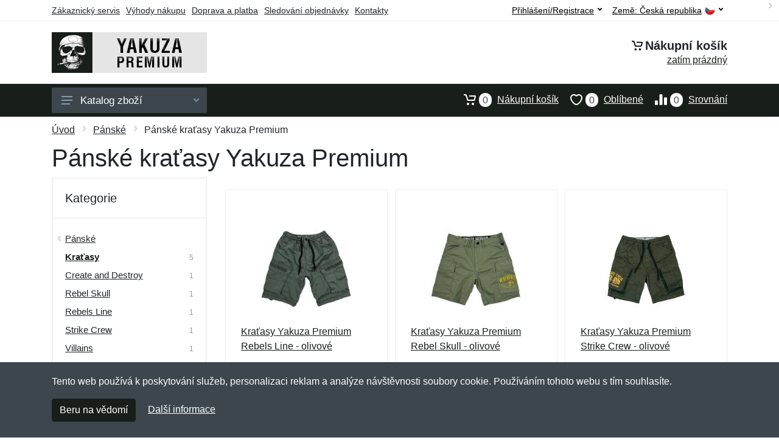

--- FILE ---
content_type: text/html; charset=UTF-8
request_url: https://yakuzaselection.cz/yakuza-premium-panske-kratasy/
body_size: 8093
content:
<!doctype html>
<html xmlns="http://www.w3.org/1999/xhtml" lang="cs" xml:lang="cs">
<head>
<title>Pánské kraťasy Yakuza Premium - Yakuzaselection.cz: Yakuza Premium oblečení</title>
<meta http-equiv="content-type" content="text/html;charset=utf-8" />
<meta http-equiv="content-language" content="cs" />
<meta name="language" content="cs" />
<meta name="robots" content="index,follow" />
<meta name="author" content="Netnakup.cz" />
<meta property="og:type" content="website" />
<meta property="og:title" content="Yakuzaselection.cz" />
<meta property="og:site_name" content="Yakuzaselection.cz" />
<meta property="og:url" content="https://yakuzaselection.cz/" />
<meta name="twitter:card" content="summary" />
<meta http-equiv="X-UA-Compatible" content="IE=edge" />
<meta name="seznam-ranking-position" content="query-exact: 1.0; query-broad: 1.3; (Google compatible)" />
<link rel="shortcut icon" href="/favicon.ico" type="image/x-icon" />
<link rel="apple-touch-icon" href="/favicon.ico">
<link rel="search" href="/search.xml" type="application/opensearchdescription+xml" title="Yakuzaselection.cz" />
<link rel="manifest" href="/manifest.json" />
<link rel="alternate" type="application/xml" title="Sitemap" href="/sitemap.php" />
<meta http-equiv="x-dns-prefetch-control" content="on" />
<link rel="dns-prefetch" href="https://server.netiq.biz/" /><link rel="dns-prefetch" href="https://static.netiq.biz/" /><link rel="dns-prefetch" href="https://www.googletagmanager.com" />
<meta name="viewport" content="width=device-width, initial-scale=1" />
<meta name="format-detection" content="telephone=no" />
<link rel="stylesheet" href="https://server.netiq.biz/engine/eshop2/themes/default/css/style.css?cache=55" />
<link rel="stylesheet" href="https://server.netiq.biz/engine/eshop2/themes/default/css/yakuza.css?cache=55" />
<script>window.dataLayer = window.dataLayer || [];function gtag(){dataLayer.push(arguments);};gtag('consent','default',{'ad_storage':'granted','analytics_storage':'granted','ad_user_data':'granted','ad_personalization':'granted'});</script>
<script async src="https://www.googletagmanager.com/gtag/js?id=G-K7MXX4WJSH"></script>
<script async src="https://www.googletagmanager.com/gtag/js?id=AW-1063823888"></script>
<script>window.dataLayer = window.dataLayer || [];function gtag(){dataLayer.push(arguments);};gtag('js',new Date());gtag('config','G-K7MXX4WJSH');gtag('config','AW-1063823888',{'allow_enhanced_conversions':true});</script>
<script>!function(e,n,t,a,s,o,r){ e[a]||((s=e[a]=function(){s.process?s.process.apply(s,arguments):s.queue.push(arguments)}).queue=[],(o=n.createElement(t)).async=1,o.src='https://tracking.srovname.cz/srovnamepixel.js',o.dataset.srv9="1",(r=n.getElementsByTagName(t)[0]).parentNode.insertBefore(o,r))}(window,document,"script","srovname");srovname("init",'9bb9baf903a57103962e2c30a1c96bc0');</script>
</head>
<body>
<div class="site">
<header class="site-header d-lg-none">
<div id="mobileheader" class="mobile-header mobile-header--sticky" data-sticky-mode="pullToShow">
<div class="mobile-panel">
<div class="container">
<div class="mobile-body">
<button class="mobile-button" aria-label="Menu"><svg width="18px" height="14px"><use xlink:href="/sprite.svg?v=2#menu-18x14"></use></svg></button>
<a class="mobile-logo" href="/"><img src="https://server.netiq.biz/engine/eshop2/identity/yakuzaselection_cz_mobile.png" alt="Yakuzaselection.cz" /></a>
<div class="search search--location--mobile-header mobile-header__search">
<div class="search__body">
<form class="search__form" action="./" method="post">
<input class="search__input" name="search" placeholder="Vyhledávání zboží a kategorií..." aria-label="Vyhledávání" type="text" autocomplete="off" />
<button class="search__button search__button--type--submit" type="submit"><svg width="20px" height="20px"><use xlink:href="/sprite.svg?v=3#search-20"></use></svg></button>
<div class="search__border"></div>
</form>
<div class="search__suggestions suggestions suggestions--location--mobile-header"></div>
</div>
</div>
<div class="mobile-indicators">
<div class="indicator indicator--mobile-search indicator--mobile d-md-none"><button class="indicator__button" aria-label="Vyhledat"><span class="area"><svg width="20px" height="20px"><use xlink:href="/sprite.svg?v=4#search-20"></use></svg></span></button></div>
<div class="indicator indicator--mobile"><a href="/cart/" class="indicator__button"><span class="area"><svg width="20px" height="20px"><use xlink:href="/sprite.svg?v=5#cart-20"></use></svg><span id="cart_value3" class="number">0</span></span></a></div>
<div class="indicator indicator--mobile d-sm-flex d-none"><a href="/wish/" class="indicator__button"><span class="area"><svg width="20px" height="20px"><use xlink:href="/sprite.svg?v=6#heart-20"></use></svg><span id="wish_value3" class="number">0</span></span></a></div>
<div class="indicator indicator--mobile d-sm-flex d-none"><a href="/compare/" class="indicator__button"><span class="area"><svg width="20px" height="20px"><use xlink:href="/sprite.svg?v=7#compare-16"></use></svg><span id="compare_value3" class="number">0</span></span></a></div>
</div>
</div>
</div>
</div>
</div>
</header>
<header id="header" class="site-header d-lg-block d-none">
<div class="site-header">
<div id="topbar">
<div class="topbar-all container">
<div class="topbar-links">
<div class="topbar-item"><a href="/servis/">Zákaznický servis</a></div>
<div class="topbar-item"><a href="/vyhody/">Výhody nákupu</a></div>
<div class="topbar-item"><a href="/doprava-platba/">Doprava a platba</a></div>
<div class="topbar-item"><a href="/objednavka/">Sledování objednávky</a></div>
<div class="topbar-item"><a href="/kontakt/">Kontakty</a></div>
</div>
<div class="topbar-right"><div class="topbar-dropdown"><button class="topbar-dropdown__btn" type="button">Země: <span class="topbar__item-value">Česká republika</span><img src="https://stat.netiq.biz/general/flag4/cz.png" alt="" /><svg width="7px" height="5px"><use xlink:href="/sprite.svg?v=8#arrow-rounded-down-7x5"></use></svg></button><div class="topbar-dropdown__body"><div class="menu menu--layout--topbar  menu--with-icons "><div class="menu__submenus-container"></div><ul class="menu__list countries"><li class="menu__item"><div class="menu__item-submenu-offset"></div><a class="menu__item-link" href="https://yakuzaselection.cz/"><img srcset="https://stat.netiq.biz/general/flag4/cz.png" src="https://stat.netiq.biz/general/flag4/cz.png" alt="" />Česká republika</a></li>
<li class="menu__item"><div class="menu__item-submenu-offset"></div><a class="menu__item-link" href="https://yakuzaselection.sk/"><img srcset="https://stat.netiq.biz/general/flag4/sk.png" src="https://stat.netiq.biz/general/flag4/sk.png" alt="" />Slovensko</a></li>
</ul></div></div></div></div>
<div class="topbar-right">
<div class="topdrop">
<div class="indicator indicator--trigger--click"><button class="topbar-dropdown__btn indicator__button" type="button">Přihlášení/Registrace <svg width="7px" height="5px"><use xlink:href="/sprite.svg?v=11#arrow-rounded-down-7x5"></use></svg></button>
<div class="indicator__dropdown">
<div class="account-menu">
<form action="./" class="account-menu__form" method="post">
<div class="title">Přihlášení</div>
<div class="form-group">
<label for="header-signin-email" class="sr-only">E-mail</label>
<input id="header-signin-email" type="email" name="email" class="form-control form-control-sm" placeholder="Zadejte e-mail" />
</div>
<div class="form-group">
<label for="header-signin-password" class="sr-only">Heslo</label>
<input id="header-signin-password" type="password" name="pass" class="form-control form-control-sm" placeholder="Zadejte heslo" />
</div>
<div class="button">
<button type="submit" name="login" class="btn btn-primary btn-sm">Přihlásit</button>
</div>
<div class="link"><a href="/user/register/">Zaregistrovat</a> <a href="/user/forgot/">Zapomenuté heslo</a></div>
</form>
</div>
</div>
</div>
</div>
</div>
</div>
</div>
<div class="middle container">
<div class="header-logo"><a href="/"><img src="https://server.netiq.biz/engine/eshop2/identity/yakuzaselection_cz.png" style="width:255px,height:67px" class="icon" alt="Yakuzaselection.cz" /></a></div>
<div id="search">
<div class="search">
<div class="search__body sbl">
</div>
</div>
</div>
<div class="topcart">
<div class="title"><svg width="18px" height="18px"><use xlink:href="/sprite.svg?v=14#cart-20"></use></svg>Nákupní košík</div>
<div class="link"><a href="/cart/"><span id="cart_top"><span id="cart_top_quantity">zatím prázdný</span><span id="cart_noti"> ks za <span id="cart_top_total"></span> Kč</span></span></a></div>
</div>
</div>
<div class="site-header__nav-panel">
<div class="nav-panel nav-panel--sticky" data-sticky-mode="pullToShow">
<div class="nav-panel__container container">
<div class="nav-panel__row">
<div id="menu" class="nav-panel__departments">
<div class="departments " data-departments-fixed-by="">
<div class="topmenu">
<div class="departments__links-wrapper">
<div class="departments__submenus-container"></div>
<ul class="departments__links">
<li class="departments__item"><a class="departments__item-link" href="/yakuza-premium-panske/">Pánské <svg class="departments__item-arrow" width="6px" height="9px"><use xlink:href="/sprite.svg#arrow-rounded-right-6x9"></use></svg></a><div class="departments__submenu"><div id="menu" class="menu-parts"><div class="menu-body"><div class="row"><div class="mrow msub"><ul class="menu-links menu-level0"><li class="menu-link menu-sublink"><a href="/yakuza-premium-panske-kalhoty/">Kalhoty</a></li><div class="div_in1"></div><li class="menu-link menu-sublink"><a href="/yakuza-premium-panske-kratasy/">Kraťasy</a></li><div class="div_in2"></div><li class="menu-link menu-sublink"><a href="/yakuza-premium-panske-mikiny/">Mikiny</a></li><div class="div_in3"></div><li class="menu-link menu-sublink"><a href="/yakuza-premium-panske-polokosile/">Polokošile</a></li><div class="div_in4"></div><li class="menu-link menu-sublink"><a href="/yakuza-premium-panske-tricka/">Trička</a></li><div class="div_in5"></div></li></ul></div></div></div></div></div></li><li class="departments__item"><a class="departments__item-link" href="/yakuza-premium-damske/">Dámské <svg class="departments__item-arrow" width="6px" height="9px"><use xlink:href="/sprite.svg#arrow-rounded-right-6x9"></use></svg></a><div class="departments__submenu"><div id="menu" class="menu-parts"><div class="menu-body"><div class="row"><div class="mrow msub"><ul class="menu-links menu-level0"><li class="menu-link menu-sublink"><a href="/yakuza-premium-damske-kalhoty/">Kalhoty</a></li><div class="div_in1"></div><li class="menu-link menu-sublink"><a href="/yakuza-premium-damske-mikiny/">Mikiny</a></li><div class="div_in2"></div><li class="menu-link menu-sublink"><a href="/yakuza-premium-damske-saty/">Šaty</a></li><div class="div_in3"></div><li class="menu-link menu-sublink"><a href="/yakuza-premium-damske-tilka/">Tílka</a></li><div class="div_in4"></div><li class="menu-link menu-sublink"><a href="/yakuza-premium-damske-tricka/">Trička</a></li><div class="div_in5"></div></li></ul></div></div></div></div></div></li><li class="departments__item"><a class="departments__item-link" href="/yakuza-premium-doplnky/">Doplňky <svg class="departments__item-arrow" width="6px" height="9px"><use xlink:href="/sprite.svg#arrow-rounded-right-6x9"></use></svg></a><div class="departments__submenu"><div id="menu" class="menu-parts"><div class="menu-body"><div class="row"><div class="mrow msub"><ul class="menu-links menu-level0"><li class="menu-link menu-sublink"><a href="/yakuza-premium-doplnky-cepice/">Čepice</a></li><div class="div_in1"></div><li class="menu-link menu-sublink"><a href="/yakuza-premium-doplnky-ledvinky/">Ledvinky</a></li><div class="div_in2"></div><li class="menu-link menu-sublink"><a href="/yakuza-premium-doplnky-opasky/">Opasky</a></li><div class="div_in3"></div><li class="menu-link menu-sublink"><a href="/yakuza-premium-doplnky-tasky/">Tašky</a></li><div class="div_in4"></div></li></ul></div></div></div></div></div></li><li class="departments__item"><a class="departments__item-link" href="/yakuza-premium-darkove-poukazy/">Dárkové poukazy</a></li><li class="departments__item"><a class="departments__item-link" href="/yakuza-premium-vyprodej/">Výprodej</a></li></ul>
</div>
</div>
<button class="departments__button"><svg class="departments__button-icon" width="18px" height="14px"><use xlink:href="/sprite.svg?v=1#menu-18x14"></use></svg>Katalog zboží<svg class="departments__button-arrow" width="9px" height="6px"><use xlink:href="/sprite.svg?v=15#arrow-rounded-down-9x6"></use></svg></button>
</div>
</div>
<div id="tright">
<div class="indicator"><a href="/compare/"><span class="area"><svg width="20px" height="20px"><use xlink:href="/sprite.svg?v=19#compare-16"></use></svg><span id="compare_value" class="number">0</span></span>Srovnání</a></div>
<div class="indicator"><a href="/wish/"><span class="area"><svg width="20px" height="20px"><use xlink:href="/sprite.svg?v=20#heart-20"></use></svg><span id="wish_value" class="number">0</span></span>Oblíbené</a></div>
<div class="indicator"><a href="/cart/"><span class="area"><svg width="20px" height="20px"><use xlink:href="/sprite.svg?v=21#cart-20"></use></svg><span id="cart_value" class="number">0</span></span>Nákupní košík</a></div>
</div>
</div>
</div>
</div>
</div>
</div>
</header>
<div id="main" class="sitebody">
<div class="container"><div id="add-item-bag"></div></div>
<div id="toptitle"><div class="title container"><div class="topnavi"><nav aria-label="breadcrumb"><ol class="breadcrumb"><li class="item"><a href="/">Úvod</a><svg class="arrow" width="6px" height="9px"><use xlink:href="/sprite.svg?v=70#arrow-rounded-right-6x9"></use></svg></li><li class="item"><a href="/yakuza-premium-panske/">Pánské</a><svg class="arrow" width="6px" height="9px"><use xlink:href="/sprite.svg?v=69#arrow-rounded-right-6x9"></use></svg></li><svg class="arrow" width="6px" height="9px"><use xlink:href="/sprite.svg?v=69#arrow-rounded-right-6x9"></use></svg></li><svg class="arrow" width="6px" height="9px"><use xlink:href="/sprite.svg?v=73#arrow-rounded-right-6x9"></use></svg><li class="item active" aria-current="page">Pánské kraťasy Yakuza Premium</li></ol></nav></div><h1>Pánské kraťasy Yakuza Premium</h1><div class="top-product">5 produktů (1 stránka)</div></div></div>
<div class="container">
<div class="shop-layout shop-sidebar">
<div class="shop-layout__sidebar">
<div class="block block-sidebar block-sidebar--offcanvas--mobile">
<div class="block-sidebar__backdrop"></div>
<div class="block-sidebar__body">
<div class="block-sidebar__header"><div class="block-sidebar__title">Filtry</div><button class="block-sidebar__close" type="button"><svg width="20px" height="20px"><use xlink:href="/sprite.svg?f=1#cross-20"></use></svg></button></div>
<div id="filters" class="block-sidebar__item">
<div class="widget-filters widget widget-filters--offcanvas--mobile" data-collapse data-collapse-opened-class="filter--opened">
<h4 class="widget-filters__title widget__title">Kategorie</h4>
<div class="widget-filters__list">
<div class="filter-item">
<div class="filter filter--opened" data-collapse-item>
<button type="button" class="filter_title upcat" data-collapse-trigger>Kategorie<svg class="filter_button" width="12px" height="7px"><use xlink:href="/sprite.svg?f=2#arrow-rounded-down-12x7"></use></svg></button>
<div class="filter__body" data-collapse-content>
<div class="filter__container">
<div class="filter-categories">
<ul class="filter-categories__list">
<li class="filter-categories__item filter-categories__item--parent"><svg class="filter-categories__arrow" width="6px" height="9px"><use xlink:href="/sprite.svg?v=66#arrow-rounded-left-6x9"></use></svg><a href="/yakuza-premium-panske/">Pánské</a></li><li class="filter-categories__item filter-categories__item--current"><a href="/yakuza-premium-panske-kratasy/" class="now">Kraťasy</a><div class="filter-categories__counter">5</div></li>
<li class="filter-categories__item filter-categories__item--parent"><a href="/yakuza-premium-panske-kratasy-create-and-destroy/">Create and Destroy</a><div class="filter-categories__counter">1</div></li>
<li class="filter-categories__item filter-categories__item--parent"><a href="/yakuza-premium-panske-kratasy-rebel-skull/">Rebel Skull</a><div class="filter-categories__counter">1</div></li>
<li class="filter-categories__item filter-categories__item--parent"><a href="/yakuza-premium-panske-kratasy-rebels-line/">Rebels Line</a><div class="filter-categories__counter">1</div></li>
<li class="filter-categories__item filter-categories__item--parent"><a href="/yakuza-premium-panske-kratasy-strike-crew/">Strike Crew</a><div class="filter-categories__counter">1</div></li>
<li class="filter-categories__item filter-categories__item--parent"><a href="/yakuza-premium-panske-kratasy-villains/">Villains</a><div class="filter-categories__counter">1</div></li>
</ul>
</div>
</div>
</div>
</div>
</div>
</div>
</div>
</div>
</div>
</div>
</div>

<div id="content" class="shop-layout__content">
<div class="block">
<div class="products-view">

<div class="products-view__options">
<div class="clearfix">
<div class="filters-main"><button type="button" class="filters-button"><svg class="filters-button__icon" width="16px" height="16px"><use xlink:href="/sprite.svg?v=81#filters-16"></use></svg><span class="filters-button__title">Filtry</span></button></div>
</div>
<div class="view-options view-options--offcanvas--mobile">
</div>
</div>
<div class="products-list" data-layout="grid-3-sidebar" data-with-features="false" data-mobile-grid-columns="2">
<div class="products products-list__body">
<div class="products-item i1">
<div class="filter-button">
<div class="product-card"">
<div class="card-image product-image"><a href="/kratasy-yakuza-premium-rebels-line-olivove/" class="product-imageb"><img src="https://server.netiq.biz/engine/eshop/rs/image/resize150/78831_2.jpg" alt="" /></a></div>
<div class="product-info">
<div class="product-name"><a href="/kratasy-yakuza-premium-rebels-line-olivove/">Kraťasy Yakuza Premium Rebels Line - olivové</a></div>
<div class="product-desc"><a href="/kratasy-yakuza-premium-rebels-line-olivove/">Pohodln&eacute; kraťasy s mnoha kapsami od německ&eacute; značky Yakuza Premium s motivy značky na kaps&aacute;ch. Vlastnosti: &bull; velmi odoln&eacute; a pohodln&eacute; &bull; kvalitně...</a></div>
<div class="product-desc2"><a href="/kratasy-yakuza-premium-rebels-line-olivove/">Pohodln&eacute; kraťasy s mnoha kapsami od německ&eacute; značky Yakuza Premium s motivy značky na kaps&aacute;ch....</a></div>
<div class="product-variant">1 velikost: S, M, L, XL</div>
</div>
<div class="product-actions">
<div class="product-availability"><span class="text-green">skladem</span></div>
<div class="product-price"><span class="product-price-new"><div class="tooltip">1506<span class="tooltiptext">Cena bez DPH 21%: 1244,63 Kč</span></div> Kč</span> <div class="price-specials"><div class="product-price-old tooltip">1673 Kč<span class="tooltiptext">Původní cena před slevou: 1673 Kč s DPH</span></div> <span class="product-price-percent">(-10%)</span></div></div>
<div class="product-buttons">
<div id="button78831-0"><a href="/kratasy-yakuza-premium-rebels-line-olivove/"><button class="btn btn-primary" type="button">Vybrat velikost</button></a></div>
<div class="product-plus"><button class="btnWish wish_78831 btn-light2 btnicon btn-svg-icon btn-lg" data-itemid="78831" data-name="Kraťasy Yakuza Premium Rebels Line - olivové" type="button" aria-label="Přidat do oblíbeného zboží"><svg width="16px" height="16px"><use xlink:href="/sprite.svg?v=27#wishlist-16"></use></svg><span class="fake-svg-icon fake-svg-icon--wishlist-16"></span></button><button class="btnCompare compare_78831 btn-light2 btnicon btn-svg-icon btn-lg" data-itemid="78831" data-name="Kraťasy Yakuza Premium Rebels Line - olivové" type="button" aria-label="Přidat do srování zboží"><svg width="16px" height="16px"><use xlink:href="/sprite.svg?v=28#compare-16"></use></svg><span class="fake-svg-icon fake-svg-icon--compare-16"></span></button></div>
</div>
</div>
</div>
</div>
</div>
<div class="products-item i2">
<div class="filter-button">
<div class="product-card"">
<div class="card-image product-image"><a href="/kratasy-yakuza-premium-rebel-skull-olivove/" class="product-imageb"><img src="https://server.netiq.biz/engine/eshop/rs/image/resize150/78834_2.jpg" alt="" /></a></div>
<div class="product-info">
<div class="product-name"><a href="/kratasy-yakuza-premium-rebel-skull-olivove/">Kraťasy Yakuza Premium Rebel Skull - olivové</a></div>
<div class="product-desc"><a href="/kratasy-yakuza-premium-rebel-skull-olivove/">Pohodln&eacute; kraťasy s mnoha kapsami od německ&eacute; značky Yakuza Premium. S motivem značky na kapse. Vlastnosti: &bull; velmi odoln&eacute; a pohodln&eacute; &bull; kvalitně...</a></div>
<div class="product-desc2"><a href="/kratasy-yakuza-premium-rebel-skull-olivove/">Pohodln&eacute; kraťasy s mnoha kapsami od německ&eacute; značky Yakuza Premium. S motivem značky na kapse....</a></div>
<div class="product-variant">1 velikost: S, M, L, XL, XXL</div>
</div>
<div class="product-actions">
<div class="product-availability"><span class="text-green">skladem</span></div>
<div class="product-price"><span class="product-price-new"><div class="tooltip">1398<span class="tooltiptext">Cena bez DPH 21%: 1155,37 Kč</span></div> Kč</span> <div class="price-specials"><div class="product-price-old tooltip">1553 Kč<span class="tooltiptext">Původní cena před slevou: 1553 Kč s DPH</span></div> <span class="product-price-percent">(-10%)</span></div></div>
<div class="product-buttons">
<div id="button78834-0"><a href="/kratasy-yakuza-premium-rebel-skull-olivove/"><button class="btn btn-primary" type="button">Vybrat velikost</button></a></div>
<div class="product-plus"><button class="btnWish wish_78834 btn-light2 btnicon btn-svg-icon btn-lg" data-itemid="78834" data-name="Kraťasy Yakuza Premium Rebel Skull - olivové" type="button" aria-label="Přidat do oblíbeného zboží"><svg width="16px" height="16px"><use xlink:href="/sprite.svg?v=27#wishlist-16"></use></svg><span class="fake-svg-icon fake-svg-icon--wishlist-16"></span></button><button class="btnCompare compare_78834 btn-light2 btnicon btn-svg-icon btn-lg" data-itemid="78834" data-name="Kraťasy Yakuza Premium Rebel Skull - olivové" type="button" aria-label="Přidat do srování zboží"><svg width="16px" height="16px"><use xlink:href="/sprite.svg?v=28#compare-16"></use></svg><span class="fake-svg-icon fake-svg-icon--compare-16"></span></button></div>
</div>
</div>
</div>
</div>
</div>
<div class="products-item i1">
<div class="filter-button">
<div class="product-card"">
<div class="card-image product-image"><a href="/kratasy-yakuza-premium-strike-crew-olivove/" class="product-imageb"><img src="https://server.netiq.biz/engine/eshop/rs/image/resize150/49009_2.jpg" alt="" /></a></div>
<div class="product-info">
<div class="product-name"><a href="/kratasy-yakuza-premium-strike-crew-olivove/">Kraťasy Yakuza Premium Strike Crew - olivové</a></div>
<div class="product-desc"><a href="/kratasy-yakuza-premium-strike-crew-olivove/">Pohodln&eacute; kraťasy s mnoha kapsami od německ&eacute; značky Yakuza Premium s logem značky na kapse. Vlastnosti: &bull; velmi odoln&eacute; a pohodln&eacute; &bull; vyrobeny s citem pro...</a></div>
<div class="product-desc2"><a href="/kratasy-yakuza-premium-strike-crew-olivove/">Pohodln&eacute; kraťasy s mnoha kapsami od německ&eacute; značky Yakuza Premium s logem značky na kapse....</a></div>
<div class="product-variant">1 velikost: S</div>
</div>
<div class="product-actions">
<div class="product-availability"><span class="text-green">skladem</span></div>
<div class="product-price"><span class="product-price-new"><div class="tooltip">1295<span class="tooltiptext">Cena bez DPH 21%: 1070,25 Kč</span></div> Kč</span> <div class="price-specials"><div class="product-price-old tooltip">1439 Kč<span class="tooltiptext">Původní cena před slevou: 1439 Kč s DPH</span></div> <span class="product-price-percent">(-10%)</span></div></div>
<div class="product-buttons">
<div id="button49009-0"><a href="/kratasy-yakuza-premium-strike-crew-olivove/"><button class="btn btn-primary" type="button">Vybrat velikost</button></a></div>
<div class="product-plus"><button class="btnWish wish_49009 btn-light2 btnicon btn-svg-icon btn-lg" data-itemid="49009" data-name="Kraťasy Yakuza Premium Strike Crew - olivové" type="button" aria-label="Přidat do oblíbeného zboží"><svg width="16px" height="16px"><use xlink:href="/sprite.svg?v=27#wishlist-16"></use></svg><span class="fake-svg-icon fake-svg-icon--wishlist-16"></span></button><button class="btnCompare compare_49009 btn-light2 btnicon btn-svg-icon btn-lg" data-itemid="49009" data-name="Kraťasy Yakuza Premium Strike Crew - olivové" type="button" aria-label="Přidat do srování zboží"><svg width="16px" height="16px"><use xlink:href="/sprite.svg?v=28#compare-16"></use></svg><span class="fake-svg-icon fake-svg-icon--compare-16"></span></button></div>
</div>
</div>
</div>
</div>
</div>
<div class="products-item i2">
<div class="filter-button">
<div class="product-card"">
<div class="card-image product-image"><a href="/kratasy-yakuza-premium-villains-cerne/" class="product-imageb"><img src="https://server.netiq.biz/engine/eshop/rs/image/resize150/49012_2.jpg" alt="" /></a></div>
<div class="product-info">
<div class="product-name"><a href="/kratasy-yakuza-premium-villains-cerne/">Kraťasy Yakuza Premium Villains - černé</a></div>
<div class="product-desc"><a href="/kratasy-yakuza-premium-villains-cerne/">Pohodln&eacute; kraťasy s mnoha kapsami od německ&eacute; značky Yakuza Premium s logem značky na kapse. Vlastnosti: &bull; velmi odoln&eacute; a pohodln&eacute; &bull; vyroben&eacute; s citem...</a></div>
<div class="product-desc2"><a href="/kratasy-yakuza-premium-villains-cerne/">Pohodln&eacute; kraťasy s mnoha kapsami od německ&eacute; značky Yakuza Premium s logem značky na kapse....</a></div>
<div class="product-variant">1 velikost: S</div>
</div>
<div class="product-actions">
<div class="product-availability"><span class="text-green">skladem</span></div>
<div class="product-price"><span class="product-price-new"><div class="tooltip">1295<span class="tooltiptext">Cena bez DPH 21%: 1070,25 Kč</span></div> Kč</span> <div class="price-specials"><div class="product-price-old tooltip">1439 Kč<span class="tooltiptext">Původní cena před slevou: 1439 Kč s DPH</span></div> <span class="product-price-percent">(-10%)</span></div></div>
<div class="product-buttons">
<div id="button49012-0"><a href="/kratasy-yakuza-premium-villains-cerne/"><button class="btn btn-primary" type="button">Vybrat velikost</button></a></div>
<div class="product-plus"><button class="btnWish wish_49012 btn-light2 btnicon btn-svg-icon btn-lg" data-itemid="49012" data-name="Kraťasy Yakuza Premium Villains - černé" type="button" aria-label="Přidat do oblíbeného zboží"><svg width="16px" height="16px"><use xlink:href="/sprite.svg?v=27#wishlist-16"></use></svg><span class="fake-svg-icon fake-svg-icon--wishlist-16"></span></button><button class="btnCompare compare_49012 btn-light2 btnicon btn-svg-icon btn-lg" data-itemid="49012" data-name="Kraťasy Yakuza Premium Villains - černé" type="button" aria-label="Přidat do srování zboží"><svg width="16px" height="16px"><use xlink:href="/sprite.svg?v=28#compare-16"></use></svg><span class="fake-svg-icon fake-svg-icon--compare-16"></span></button></div>
</div>
</div>
</div>
</div>
</div>
<div class="products-item i1">
<div class="filter-button">
<div class="product-card"">
<div class="card-image product-image"><a href="/kratasy-yakuza-premium-create-and-destroy-cerne/" class="product-imageb"><img src="https://server.netiq.biz/engine/eshop/rs/image/resize150/49015_2.jpg" alt="" /></a></div>
<div class="product-info">
<div class="product-name"><a href="/kratasy-yakuza-premium-create-and-destroy-cerne/">Kraťasy Yakuza Premium Create and Destroy - černé</a></div>
<div class="product-desc"><a href="/kratasy-yakuza-premium-create-and-destroy-cerne/">Pohodln&eacute; kraťasy s mnoha kapsami od německ&eacute; značky Yakuza Premium s logem značky na kapse. Velmi odoln&eacute; a pohodln&eacute;, vyrobeny s citem pro každ&yacute; detail....</a></div>
<div class="product-desc2"><a href="/kratasy-yakuza-premium-create-and-destroy-cerne/">Pohodln&eacute; kraťasy s mnoha kapsami od německ&eacute; značky Yakuza Premium s logem značky na kapse. Velmi...</a></div>
<div class="product-variant">1 velikost: S</div>
</div>
<div class="product-actions">
<div class="product-availability"><span class="text-green">skladem</span></div>
<div class="product-price"><span class="product-price-new"><div class="tooltip">1289<span class="tooltiptext">Cena bez DPH 21%: 1065,29 Kč</span></div> Kč</span> <div class="price-specials"><div class="product-price-old tooltip">1432 Kč<span class="tooltiptext">Původní cena před slevou: 1432 Kč s DPH</span></div> <span class="product-price-percent">(-10%)</span></div></div>
<div class="product-buttons">
<div id="button49015-0"><a href="/kratasy-yakuza-premium-create-and-destroy-cerne/"><button class="btn btn-primary" type="button">Vybrat velikost</button></a></div>
<div class="product-plus"><button class="btnWish wish_49015 btn-light2 btnicon btn-svg-icon btn-lg" data-itemid="49015" data-name="Kraťasy Yakuza Premium Create and Destroy - černé" type="button" aria-label="Přidat do oblíbeného zboží"><svg width="16px" height="16px"><use xlink:href="/sprite.svg?v=27#wishlist-16"></use></svg><span class="fake-svg-icon fake-svg-icon--wishlist-16"></span></button><button class="btnCompare compare_49015 btn-light2 btnicon btn-svg-icon btn-lg" data-itemid="49015" data-name="Kraťasy Yakuza Premium Create and Destroy - černé" type="button" aria-label="Přidat do srování zboží"><svg width="16px" height="16px"><use xlink:href="/sprite.svg?v=28#compare-16"></use></svg><span class="fake-svg-icon fake-svg-icon--compare-16"></span></button></div>
</div>
</div>
</div>
</div>
</div>

</div>
</div>

</div>
</div>
</div>
</div>
</div>
</div>
<footer>
<div id="footer">
<div class="container">
<div class="row">
<div class="ltwo lwid">
<div class="fleft">
<h5><img src="https://server.netiq.biz/engine/eshop2/identity/yakuzaselection_cz_favicon16.png" alt="Yakuzaselection.cz" /> Yakuzaselection.cz</h5>
<ul><li>Netnakup s.r.o., Tyršova 271, 43801 Žatec</li><li>&#9993; <a href="mailto:info@netnakup.cz&subject=Nový dotaz: Yakuzaselection.cz">info@netnakup.cz</a></li><li>&#9742; 720 278 200 (Po-Pá 8:00-16:30)</li><li><a href="/kontakt/">Kontaktní formulář</a></li><li><a href="/vydejni-misto-armik-cz/">Naše prodejna</a> | <a href="/vydejni-box-armikbox/">Náš výdejní box</a></li><li>Nabízíme mnoho možností plateb. <img src="//server.netiq.biz/engine/eshop2/img/icon/cards.png" class="itop" alt="" /></li></ul>
</div>
</div>
<div class="ltwo lwid">
<div class="fleft">
<div id="nomo1_2"><a id="vnomo"><h5>Zákaznický servis</h5><h5>Novinky emailem</h5></a><br /></div>
<div id="nomo1">
<h5>Zákaznický servis</h5>
<ul>
<li><a href="/doprava-platba/">Doprava a platba</a></li>
<li><a href="/obchodni-podminky/">Obchodní podmínky</a></li>
<li><a href="/objednavka/">Sledování objednávky</a></li>
<li><a href="/vernostni-program/">Věrnostní program</a></li>
<li><a href="/vraceni-zbozi/">Vrácení zboží</a></li>
<li><a href="/vyhody/">Výhody nákupu</a></li>
<li><a href="/vymena-velikosti/">Výměna velikosti a zboží</a></li>
<li><a href="/servis/">Více informací...</a></li>
</ul>
</div>
</div>
</div>
<div class="lth lwid">
<div class="fleft">
<div id="nomo2">
<h5>Novinky emailem</h5>
<p>Chcete dostávat informace o novinkách a slevách? A navíc 5% slevu na váš první nákup?</p>
<form method="post" action=""><label class="sr-only" for="newsletter_email">E-mail:</label><input type="email" class="form-control" name="newsletter_email" id="newsletter_email" placeholder="E-mail" value="" /><div class="form-group inputweb" aria-hidden="true"><label class="control-label" for="web">web</label><input id="web" type="text" name="web" tabindex="-1" value="" autocomplete="off" /></div> <button class="footer-newsletter__form-button btn btn-primary">Přihlásit</button></form>
<div class="social"><p>Jsme i na sociálních sítích:</p><div class="socialbot"><a href="https://www.facebook.com/czarmik" target="_blank"><img src="https://server.netiq.biz/engine/eshop2/img/icon/social/facebook.png" alt="Facebook" /></a> <a href="https://www.google.com/search?q=Armik.cz%20army%20shop,%20%C5%BDatec#lpstate=pid:CIHM0ogKEICAgICRuaKLxwE" target="_blank"><img src="https://server.netiq.biz/engine/eshop2/img/icon/social/google.png" alt="Google" /></a> <a href="https://www.instagram.com/wwwarmikcz/" target="_blank"><img src="https://server.netiq.biz/engine/eshop2/img/icon/social/instagram.png" alt="Instagram" /></a> <a href="https://www.linkedin.com/company/armik-cz-army-shop/" target="_blank"><img src="https://server.netiq.biz/engine/eshop2/img/icon/social/linkedin.png" alt="Linkedin" /></a> <a href="https://cz.pinterest.com/wwwarmikcz" target="_blank"><img src="https://server.netiq.biz/engine/eshop2/img/icon/social/pinterest.png" alt="Pinterest" /></a> <a href="https://www.tiktok.com/@armikcz" target="_blank"><img src="https://server.netiq.biz/engine/eshop2/img/icon/social/tiktok.png" alt="Tiktok" /></a> <a href="https://www.tumblr.com/settings/blog/armikcz" target="_blank"><img src="https://server.netiq.biz/engine/eshop2/img/icon/social/tumblr.png" alt="Tumblr" /></a> <a href="https://twitter.com/ArmikCz" target="_blank"><img src="https://server.netiq.biz/engine/eshop2/img/icon/social/twitter.png" alt="Twitter" /></a> <a href="https://www.youtube.com/channel/UC7NWBTAW7PiqYqU6QjSnT6A" target="_blank"><img src="https://server.netiq.biz/engine/eshop2/img/icon/social/youtube.png" alt="Youtube" /></a></div></div>
</div>
</div>
</div>
</div>
</div>
<div class="copyr"><div class="container">Copyright &copy; 2007-2026 (19 let s vámi) <a href="http://netnakup.cz/" target="_blank">Netnakup.cz</a> &amp; <a href="http://netiq.biz/" target="_blank">NetIQ</a>. Všechna práva vyhrazena.</div></div>
</div>
</footer>
</div>
<div class="mobilemenu">
<div class="mobilemenu__backdrop"></div>
<div class="mobilemenu__body">
<div class="mobilemenu__header"><div class="mobilemenu__title">Menu</div><button type="button" class="mobilemenu_close"><svg width="20px" height="20px"><use xlink:href="/sprite.svg#cross-20"></use></svg></button></div>
<div class="mobilemenu__content">
<ul class="mobile-links mobile-links--level--0" data-collapse data-collapse-opened-class="mobile-links__item--open">
<li class="mobile-links__item" data-collapse-item><div class="mobile-links__item-title"><a href="/">Úvod</a></div></li>
<li class="mobile-links__item" data-collapse-item><div class="mobile-links__item-title"><a data-collapse-trigger>Přihlášení/Registrace</a><button class="mobile-links__item-toggle" type="button" data-collapse-trigger><svg class="mobile-links__item-arrow" width="12px" height="7px"><use xlink:href="/sprite.svg?v=12#arrow-rounded-down-12x7"></use></svg></button></div><div class="mobile-links__item-sub-links" data-collapse-content><ul class="mobile-links mobile-links--level--1"><li class="mobile-links__item" data-collapse-item><div class="mobile-links__item-title"><a href="/user/login/">Přihlášení</a></div></li><li class="mobile-links__item" data-collapse-item><div class="mobile-links__item-title"><a href="/user/register/">Zaregistrovat</a></div></li></ul></div></li><li class="mobile-links__item" data-collapse-item>
<div class="mobile-links__item-title"><a data-collapse-trigger>Nákupní košík</a><button class="mobile-links__item-toggle" type="button" data-collapse-trigger><svg class="mobile-links__item-arrow" width="12px" height="7px"><use xlink:href="/sprite.svg#arrow-rounded-down-12x7"></use></svg></button></div>
<div class="mobile-links__item-sub-links" data-collapse-content>
<ul class="mobile-links mobile-links--level--1">
<li class="mobile-links__item" data-collapse-item><div class="mobile-links__item-title"><a href="/cart/">Nákupní košík<span id="cart_value2">0</span></a></div></li>
<li class="mobile-links__item" data-collapse-item><div class="mobile-links__item-title"><a href="/wish/">Oblíbené<span id="wish_value2">0</span></a></div></li>
<li class="mobile-links__item" data-collapse-item><div class="mobile-links__item-title"><a href="/compare/">Srovnání<span id="compare_value2">0</span></a></div></li>
</ul>
</div>
</li>
<li class="mobile-links__item" data-collapse-item>
<div class="mobile-links__item-title"><a data-collapse-trigger>Zákaznický servis</a><button class="mobile-links__item-toggle" type="button" data-collapse-trigger><svg class="mobile-links__item-arrow" width="12px" height="7px"><use xlink:href="/sprite.svg#arrow-rounded-down-12x7"></use></svg></button></div>
<div class="mobile-links__item-sub-links" data-collapse-content>
<ul class="mobile-links mobile-links--level--1">
<li class="mobile-links__item" data-collapse-item><div class="mobile-links__item-title"><a href="/doprava-platba/">Doprava a platba</a></div></li>
<li class="mobile-links__item" data-collapse-item><div class="mobile-links__item-title"><a href="/kontakt/">Kontakty</a></div></li>
<li class="mobile-links__item" data-collapse-item><div class="mobile-links__item-title"><a href="/obchodni-podminky/">Obchodní podmínky</a></div></li>
<li class="mobile-links__item" data-collapse-item><div class="mobile-links__item-title"><a href="/objednavka/">Sledování objednávky</a></div></li>
<li class="mobile-links__item" data-collapse-item><div class="mobile-links__item-title"><a href="/velkoobchod/">Velkoobchod</a></div></li>
<li class="mobile-links__item" data-collapse-item><div class="mobile-links__item-title"><a href="/vernostni-program/">Věrnostní program</a></div></li>
<li class="mobile-links__item" data-collapse-item><div class="mobile-links__item-title"><a href="/vraceni-zbozi/">Vrácení zboží</a></div></li>
<li class="mobile-links__item" data-collapse-item><div class="mobile-links__item-title"><a href="/vyhody/">Výhody nákupu</a></div></li>
<li class="mobile-links__item" data-collapse-item><div class="mobile-links__item-title"><a href="/vymena-velikosti/">Výměna velikosti a zboží</a></div></li>
<li class="mobile-links__item" data-collapse-item><div class="mobile-links__item-title"><a href="/servis/">Více informací</a></div></li>
</ul>
</div>
</li>
<li class="mobile-links__item" data-collapse-item>
<div class="mobile-links__item-title"><a data-collapse-trigger>Země</a><button class="mobile-links__item-toggle" type="button" data-collapse-trigger><svg class="mobile-links__item-arrow" width="12px" height="7px"><use xlink:href="/sprite.svg#arrow-rounded-down-12x7"></use></svg></button></div>
<div class="mobile-links__item-sub-links" data-collapse-content>
<ul class="mobile-links mobile-links--level--1"><li class="mobile-links__item" data-collapse-item><div class="mobile-links__item-title"><a href="https://yakuzaselection.cz/">Česká republika<img srcset="https://stat.netiq.biz/general/flag4/cz.png" src="https://stat.netiq.biz/general/flag4/cz.png" alt="" /></a></div></li><li class="mobile-links__item" data-collapse-item><div class="mobile-links__item-title"> <a href="https://yakuzaselection.sk/">Slovensko<img srcset="https://stat.netiq.biz/general/flag4/sk.png" src="https://stat.netiq.biz/general/flag4/sk.png" alt="" /></a></div></li></ul>
</div>
</li>
<li class="mobilemenu__header"><div class="mobilemenu__title">Kategorie</div></li>
<li class="mobile-links__item" data-collapse-item><div class="mobile-links__item-title"><a href="/yakuza-premium-panske/">Pánské</a><button class="mobile-links__item-toggle" type="button" data-collapse-trigger><svg class="mobile-links__item-arrow" width="12px" height="7px"><use xlink:href="/sprite.svg#arrow-rounded-down-12x7"></use></svg></button></div><div class="mobile-links__item-sub-links" data-collapse-content><ul class="mobile-links mobile-links--level--1"><li class="mobile-links__item" data-collapse-item><div class="mobile-links__item-title"><a href="/yakuza-premium-panske-kalhoty/">Kalhoty</a></div></li><li class="mobile-links__item" data-collapse-item><div class="mobile-links__item-title"><a href="/yakuza-premium-panske-kratasy/">Kraťasy</a></div></li><li class="mobile-links__item" data-collapse-item><div class="mobile-links__item-title"><a href="/yakuza-premium-panske-mikiny/">Mikiny</a></div></li><li class="mobile-links__item" data-collapse-item><div class="mobile-links__item-title"><a href="/yakuza-premium-panske-polokosile/">Polokošile</a></div></li><li class="mobile-links__item" data-collapse-item><div class="mobile-links__item-title"><a href="/yakuza-premium-panske-tricka/">Trička</a></div></li></ul></div></li><li class="mobile-links__item" data-collapse-item><div class="mobile-links__item-title"><a href="/yakuza-premium-damske/">Dámské</a><button class="mobile-links__item-toggle" type="button" data-collapse-trigger><svg class="mobile-links__item-arrow" width="12px" height="7px"><use xlink:href="/sprite.svg#arrow-rounded-down-12x7"></use></svg></button></div><div class="mobile-links__item-sub-links" data-collapse-content><ul class="mobile-links mobile-links--level--1"><li class="mobile-links__item" data-collapse-item><div class="mobile-links__item-title"><a href="/yakuza-premium-damske-kalhoty/">Kalhoty</a></div></li><li class="mobile-links__item" data-collapse-item><div class="mobile-links__item-title"><a href="/yakuza-premium-damske-mikiny/">Mikiny</a></div></li><li class="mobile-links__item" data-collapse-item><div class="mobile-links__item-title"><a href="/yakuza-premium-damske-saty/">Šaty</a></div></li><li class="mobile-links__item" data-collapse-item><div class="mobile-links__item-title"><a href="/yakuza-premium-damske-tilka/">Tílka</a></div></li><li class="mobile-links__item" data-collapse-item><div class="mobile-links__item-title"><a href="/yakuza-premium-damske-tricka/">Trička</a></div></li></ul></div></li><li class="mobile-links__item" data-collapse-item><div class="mobile-links__item-title"><a href="/yakuza-premium-doplnky/">Doplňky</a><button class="mobile-links__item-toggle" type="button" data-collapse-trigger><svg class="mobile-links__item-arrow" width="12px" height="7px"><use xlink:href="/sprite.svg#arrow-rounded-down-12x7"></use></svg></button></div><div class="mobile-links__item-sub-links" data-collapse-content><ul class="mobile-links mobile-links--level--1"><li class="mobile-links__item" data-collapse-item><div class="mobile-links__item-title"><a href="/yakuza-premium-doplnky-cepice/">Čepice</a></div></li><li class="mobile-links__item" data-collapse-item><div class="mobile-links__item-title"><a href="/yakuza-premium-doplnky-ledvinky/">Ledvinky</a></div></li><li class="mobile-links__item" data-collapse-item><div class="mobile-links__item-title"><a href="/yakuza-premium-doplnky-opasky/">Opasky</a></div></li><li class="mobile-links__item" data-collapse-item><div class="mobile-links__item-title"><a href="/yakuza-premium-doplnky-tasky/">Tašky</a></div></li></ul></div></li><li class="mobile-links__item" data-collapse-item><div class="mobile-links__item-title"><a href="/yakuza-premium-darkove-poukazy/">Dárkové poukazy</a></div></li><li class="mobile-links__item" data-collapse-item><div class="mobile-links__item-title"><a href="/yakuza-premium-vyprodej/">Výprodej</a></div></li><li class="mobile-links__item" data-collapse-item><div class="mobile-links__item-title"><a href="/znacky/">Seznam značek</a></div></li>
</ul>
</div>
</div>
</div>
<div id="cookiebar"><div class="container"><p>Tento web používá k poskytování služeb, personalizaci reklam a analýze návštěvnosti soubory cookie. Používáním tohoto webu s tím souhlasíte.</p><p><button id="cookiesok" class="btn btn-primary">Beru na vědomí</button><a href="/pouzivani-souboru-cookies/">Další informace</a></p></div></div>
<script src="https://server.netiq.biz/engine/eshop2/themes/default/js/script.js?cache=55"></script>
<script type="text/javascript">
$(function(){
  $("#cart_noti").hide();
  $("#cart_top_total").hide();
});
$(function(){
  $('.filter-price').each(function (i, element){
    const pmin=$(element).data('min');
    const pmax=$(element).data('max');
    const from=$(element).data('from');
    const to=$(element).data('to');
    const slider=element.querySelector('.filter-price__slider');
    noUiSlider.create(slider,{start:[from,to],connect:true,direction:'ltr',range:{'min':pmin,'max':pmax}});
    const titlevalues=[$(element).find('.filter-price__min-value')[0],$(element).find('.filter-price__max-value')[0]];
    slider.noUiSlider.on('update',function (values,handle){
      titlevalues[handle].innerHTML=values[handle];
      $('div#filter3').on('click',function(){
        const last=slider.noUiSlider.get();
        var last1=round(last[0],0);
        var last2=round(last[1],0);
        if(last1===0 && last2===0){
          window.location='https://yakuzaselection.cz/yakuza-premium-panske-kratasy/';  
        }
        else{ 
          window.location='https://yakuzaselection.cz/yakuza-premium-panske-kratasy/p:'+last+'/';
        }
      });
    });  
  });
});
jQuery(document).on('click','button.btnFilter',function(){  
  var sa="category";
  var sb="8638";
  var sc="|";
  var sd="119|208|130";
	jQuery.ajax({
    url:"?filter",
	  type:"POST",
    data:'s1='+sa+'&s2='+sb+'&s3='+sc+'&s4='+sd,
		success: function(data,status){
      $("#filter_plus").html(data),
      $(".filter2p").hide();
    }     
	});
});
jQuery(document).on('click','button.btnFilter2',function(){  
  var sa="category";
  var sb="8638";
  var sc="|";
  var sd="119|208|130";
  var se="5";
  var sf="0";
	jQuery.ajax({
    url:"?filter",
	  type:"POST",
    data:'s1='+sa+'&s2='+sb+'&s3='+sc+'&s4='+sd+'&s5='+se+'&s6='+sf,
		success: function(data,status){
      $("#filter2_plus").html(data),
      $(".filter2p2").hide();
    }     
	});
});
</script>
<script type="text/javascript">
/* <![CDATA[ */
var seznam_retargeting_id = 23516;
/* ]]> */
</script>
<script type="text/javascript" src="https://c.imedia.cz/js/retargeting.js"></script>
<script type="text/javascript">
(function(f, a, s, h, i, o, n) {f['GlamiTrackerObject'] = i;
f[i]=f[i]||function(){(f[i].q=f[i].q||[]).push(arguments)};o=a.createElement(s),
n=a.getElementsByTagName(s)[0];o.async=1;o.src=h;n.parentNode.insertBefore(o,n)
})(window, document, 'script', '//www.glami.cz/js/compiled/pt.js','glami');
glami('create','d4d740e95b0a74f285c6ca1af0116c2a','cz',{consent:1,});
glami('track','PageView',{consent:1,});
</script>
</body>
</html>
